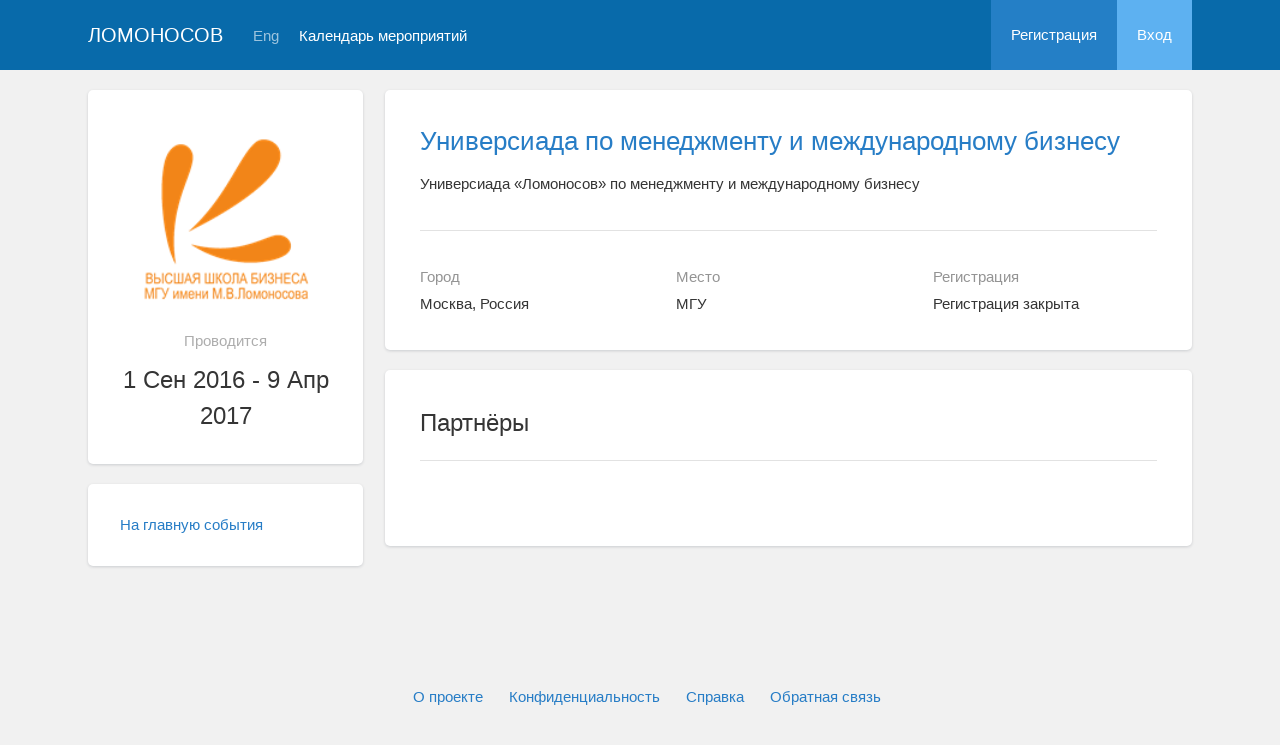

--- FILE ---
content_type: text/html; charset=UTF-8
request_url: https://conf.msu.ru/rus/event/4074/page/334
body_size: 3269
content:
<!DOCTYPE html>
<html lang="ru" class="l-html">
<head>
                <script type="text/javascript" >
        (function(m,e,t,r,i,k,a){m[i]=m[i]||function(){(m[i].a=m[i].a||[]).push(arguments)};
            m[i].l=1*new Date();
            for (var j = 0; j < document.scripts.length; j++) {if (document.scripts[j].src === r) { return; }}
            k=e.createElement(t),a=e.getElementsByTagName(t)[0],k.async=1,k.src=r,a.parentNode.insertBefore(k,a)})
        (window, document, "script", "https://mc.yandex.ru/metrika/tag.js", "ym");

        ym(283554, "init", {
            clickmap:true,
            trackLinks:true,
            accurateTrackBounce:true,
            trackHash:true
        });
    </script>

    <script async src="https://www.googletagmanager.com/gtag/js?id=G-KZ960V47L7"></script>
    <script>
        window.dataLayer = window.dataLayer || [];
        function gtag(){dataLayer.push(arguments);}
        gtag('js', new Date());

        gtag('config', 'G-KZ960V47L7');
    </script>
                <meta charset="utf-8">
        <meta http-equiv="X-UA-Compatible" content="IE=edge">
        <meta name="viewport" content="width=device-width, initial-scale=1">
        <meta name="description" content="Партнёры - Универсиада по менеджменту и международному бизнесу">    <meta name="theme-color" content="#086aaa">
    <meta name="msapplication-navbutton-color" content="#086aaa">
    <meta name="apple-mobile-web-app-status-bar-style" content="#086aaa">

    <title>
            Партнёры - Универсиада по менеджменту и международному бизнесу
 -
                    МГУ имени М.В.Ломоносова
            </title>

    <link rel="apple-touch-icon" href="/static/aapl/AppIcon60x60.png">
    <link rel="apple-touch-icon" sizes="76x76" href="/static/aapl/AppIcon76x76.png">
    <link rel="apple-touch-icon" sizes="120x120" href="/static/aapl/AppIcon60x60@2x.png">
    <link rel="apple-touch-icon" sizes="152x152" href="/static/aapl/AppIcon76x76@2x.png">
            <link rel="stylesheet" href="/layout/layout3/css/responsive.css" />
    
            <script type="text/javascript" src="/build/main_layout_head-a359063564.js"></script>
        <script src="/js/routing?callback=fos.Router.setData"></script>
        <script type="text/javascript">
            var svgIconsFilePath = '/layout/layout3/img/svg.html';
            var currentLocale = 'rus';
        </script>
    
            <link rel="icon" href="/blank/favicon.ico" type="image/x-icon">
        <link rel="shortcut icon" href="/blank/favicon.ico" type="image/x-icon">
    </head>
    <body>
    <!-- l-page-->
    <div class="l-page">
        <header class="header">
    <div class="container container--nogutter">
                                        
        <div class="main-menu">
            <div class="menu__cover"></div>
            <a class="menu-trigger" href="/rus/">
                <svg>
                    <use xlink:href="#menu"></use>
                </svg>
                <span>Ломоносов</span>
            </a>
            <div class="menu__content">
                <ul class="menu__list">
                                            <li class="menu__item"><a href="/rus/">На главную</a></li>
                                                                <li class="menu__item">
                            <a href="/rus/event/search">
                                                                    Календарь мероприятий
                                                            </a>
                        </li>
                                    </ul>
                                    <ul class="menu__list">
                        <li class="menu__item"><a href="/rus/register/">Регистрация</a></li>
                        <li class="menu__item"><a href="/rus/login">Вход</a></li>
                    </ul>
                
                                                                                
                                                                                                                                    
                                                    <ul class="menu__list menu__list--lang">
                            <li class="menu__item"><a href="/eng/event/4074/page/334">Eng</a></li>
                                                                                                                        </ul>
                            </div>
        </div>

        <a class="logo" href="/rus/">Ломоносов</a>

                                                
                                                            
                                    <a class="header__language" href="/eng/event/4074/page/334">Eng</a>
                                    
                    <a class="header__calendar" href="/rus/event/search">
                                    Календарь мероприятий
                            </a>
        
                    <div class="user-block nolog_user-block">
                <div class="user-block__item">
                    <a class="user-block__link" href="/rus/register/">Регистрация</a>
                </div>
                <div class="user-block__item">
                    <a class="user-block__link user-block__link--login" href="/rus/login">Вход</a>
                </div>
            </div>
            </div>
</header>

        <!-- content-->
        <main>
                <div class="event">
        <div class="container container--nogutter">
                                                <div class="event__menu">
        
        <article class="block">
            <div class="block__wrapper block__wrapper--thin-2">
                                                        <div class="event__logo">
                        <img src="https://conf.msu.ru/media/cache/event_logo/file/event/4074/rus_logo_60523237fae7353513b8da48f9de6e1e8465abb2.png" alt="Универсиада по менеджменту и международному бизнесу" />
                    </div>
                
                <div class="event__when">Проводится</div>
                <div class="event__date">
                    1 Сен 2016 - 9 Апр 2017
                </div>
                                                                                                                            
                            </div>
        </article>

        
    <article class="block">
        <div class="block__wrapper block__wrapper--thin">
            <div class="menu">
                <ul class="menu__list">
                                            <li class="menu__item"><a href="/rus/event/4074/">На главную события</a></li>
                    
                                                                
                                                                                                                                                                                                                                    
                        
                                            
                                    </ul>
            </div>
        </div>
    </article>

    </div>

                <div class="event__content">
                            <article class="block block--lg">
        <div class="block__wrapper">
            <div class="event__header">
                <h1 class="event__title"><a href="/rus/event/4074/">Универсиада по менеджменту и международному бизнесу</a></h1>
                <p class="event__description">Универсиада «Ломоносов» по менеджменту и международному бизнесу</p>
                <div class="event-table"></div>
            </div>
            <div class="row">
                <div class="col-sm-4 event-table__cell">
                    <div class="event-table__head">Город</div>
                    <div class="event-table__body">Москва, Россия</div>
                </div>
                <div class="col-sm-4 event-table__cell">
                    <div class="event-table__head">Место</div>
                    <div class="event-table__body">МГУ</div>
                </div>
                                    <div class="col-sm-4 event-table__cell">
                        <div class="event-table__head">Регистрация</div>
                        <div class="event-table__body">
                                                            Регистрация закрыта
                                                    </div>
                    </div>
                            </div>
        </div>
    </article>

    <div class="event__header event__header--sm">
        <div class="container">
            <h1 class="event__title event__title--internal">
                <a href="/rus/event/4074/">
                    Универсиада «Ломоносов» по менеджменту и международному бизнесу
                </a>
            </h1>

                                            <a class="btn btn-default btn-back btn-back--sm" href="            /rus/event/4074/menu/
    ">
                    <svg>
                        <use xlink:href="#arrow-back"></use>
                    </svg>
                    <span>
                                    Страницы и ссылки
                        </span>
                </a>
            
            <p class="event__page-name">
                    Партнёры
            </p>
        </div>
    </div>
                        <article class="block">
        <div class="block__wrapper">
                        <div class="block__header">
                <div class="block__title">Партнёры</div>
            </div>
            <div class="block__content">
                <div class="event__text">
                                         
                </div>
            </div>
        </div>
    </article>
                </div>
                                </div>
    </div>
        </main>
        <!-- End content-->
    </div>
    <!-- End l-page-->

    <footer class="footer-v2">
                        <div class="footer-v2__links">
                <a href="/rus/promo">О проекте</a>
                <a href="/rus/policy">Конфиденциальность</a>
                <a href="/rus/doc/current/" target="_blank">Cправка</a>
                <a href="/rus/feedback/">Обратная связь</a>
            </div>
            <p class="footer-v2__text"></p>
                            <p class="footer-v2__text">Московский государственный университет имени М.В.Ломоносова</p>
                                        <p class="footer-v2__text">119991, г.Москва, Ленинские горы, д.1, Главное здание МГУ</p>
                                    </footer>

    <!-- End l-page-->
            <script type="text/javascript" src="/build/main_layout-3bc758916f.js"></script>
        <script type="text/javascript">
            /* global vars */
            var sciApp = angular.module('sciApp', ['ngSanitize', 'sci.treeChoice', 'sci.location']);
            sciApp.filter('unsafe', function($sce) {
                return function(val) {
                    return $sce.trustAsHtml(val);
                };
            });
        </script>
        </body>
</html>